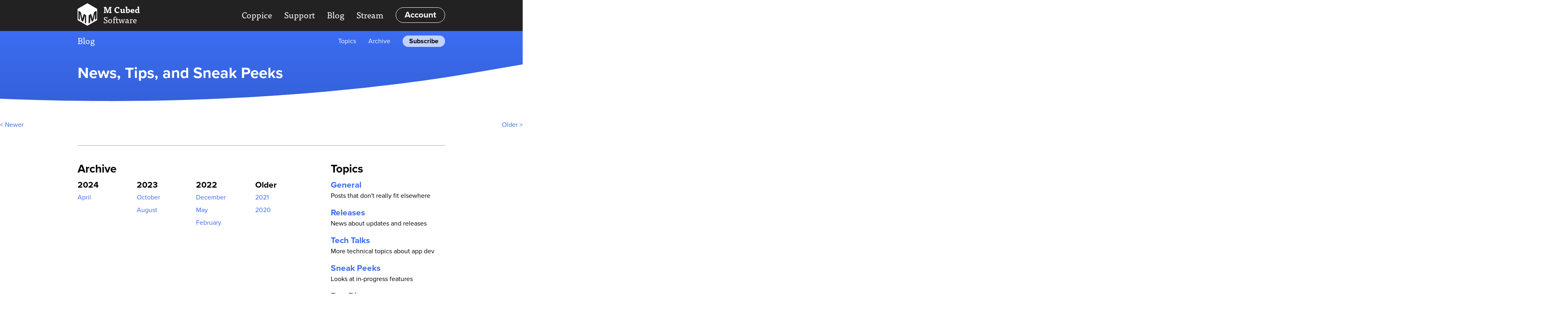

--- FILE ---
content_type: text/html; charset=UTF-8
request_url: https://mcubedsw.com/blog/archive/2022/2?page=2
body_size: 1701
content:
<!DOCTYPE html>
<html lang="en">
	<head>
		<title>Archive - Blog - M Cubed Software</title>
		<base href="https://mcubedsw.com/">
		<meta charset="UTF-8">
		<meta name="viewport" content="width=device-width, initial-scale=1">
		<link rel="icon" type="image/png" sizes="32x32 16x16" href="https://www.mcubedsw.com/images/favicon.ico">
		<link rel="stylesheet" type="text/css" href="scripts/dialog/dialog-polyfill.css">
		<link href="stylesheets/blog.css" rel="stylesheet">
		<link rel="stylesheet" href="https://use.typekit.net/kaa8qcc.css">
		<script src="scripts/dialog/dialog-polyfill.js"></script>

		<script src="scripts/hamburger.js"></script>
		
		<script>
			function setup() {
				document.getElementById('hamburger').onclick = toggleHamburger;
							}
		</script>
	</head>
	<body id="blog">
		<header id="page-header" class="dark-background">
			<nav>
				<a href="#maincontent" id="skip-to-content">Skip to main content</a>
				<div id="logo-content">
					<a href="https://mcubedsw.com/" id="mcubed-link" class="flex-row">
						<img src="images/mcubedlogo.png" alt="M Cubed Logo" width="48" height="55" class="mcubed-logo">
						<h2>M Cubed<br>Software</h2>
					</a>
					<button id="hamburger">
						<img src="images/hamburger/hamburger.svg" width="20" height="20" class="white" alt="Open Menu" id="hamburger-icon">
						<img src="images/hamburger/hamburger-close.svg" width="18" height="18" class="white" alt="Open Menu" id="hamburger-close-icon">
					</button>
				</div>
				<ul id="main-nav" class="flex-row">
					<li><a href="https://mcubedsw.com/coppice">Coppice</a></li>
					<li><a href="https://mcubedsw.com/support">Support</a></a></li>
					<li><a href="https://mcubedsw.com/blog">Blog</a></li>
					<li><a href="https://mcubedsw.com/stream">Stream</a></li>
					<li><a href="https://mcubedsw.com/account" class="button">Account</a></li>
				</ul>
			</nav>
		</header>

		
		<main id="main-content">
			<div id="content-header" class="dark-background">
	<header>
		<nav>
			<h2>Blog</h2>
			<ul>
				<li><a href="blog#topics">Topics</a></li>
				<li><a href="blog#archive">Archive</a></li>
				<li><a href="blog/feed.xml" class="button">Subscribe</a></li>
			</ul>
		</nav>
		<h1>News, Tips, and Sneak Peeks</h1>
	</header>
	<div class="curve-container">
		<img src="images/blog/curve.svg" width="3840" height="160" alt="" class="curve">
	</div>
</div>


<div class="grid">
	</div>
<nav id="article-nav">
	<a href="https://mcubedsw.com/blog/archive/2022/2?page=1">< Newer</a><a href="https://mcubedsw.com/blog/archive/2022/2?page=3">Older ></a></nav>

<hr>

<div class="grid blog-footer">
	<nav id="archive">
		<h2>Archive</h2>
		<div class="archive-lists">
						<div>
				<h3>2024</h3>
				<ol>
										<li><a href="https://mcubedsw.com/blog/archive/2024/4">April</a></li>
									</ol>
			</div>
						<div>
				<h3>2023</h3>
				<ol>
										<li><a href="https://mcubedsw.com/blog/archive/2023/10">October</a></li>
										<li><a href="https://mcubedsw.com/blog/archive/2023/8">August</a></li>
									</ol>
			</div>
						<div>
				<h3>2022</h3>
				<ol>
										<li><a href="https://mcubedsw.com/blog/archive/2022/12">December</a></li>
										<li><a href="https://mcubedsw.com/blog/archive/2022/5">May</a></li>
										<li><a href="https://mcubedsw.com/blog/archive/2022/2">February</a></li>
									</ol>
			</div>
						<div>
				<h3>Older</h3>
				<ol>
										<li><a href="https://mcubedsw.com/archive/2021">2021</a></li>
										<li><a href="https://mcubedsw.com/archive/2020">2020</a></li>
									</ol>
			</div>
					</div>
	</nav>
	<nav id="topics">
		<h2>Topics</h2>
		<ul>
			<li>
				<h3><a href="https://mcubedsw.com/blog/topic/general">General</a></h3>
				<p>Posts that don't really fit elsewhere</p>
			</li>
			<li>
				<h3><a href="https://mcubedsw.com/blog/topic/release">Releases</a></h3>
				<p>News about updates and releases</p>
			</li>
			<li>
				<h3><a href="https://mcubedsw.com/blog/topic/tech_talk">Tech Talks</a></h3>
				<p>More technical topics about app dev</p>
			</li>
			<li>
				<h3><a href="https://mcubedsw.com/blog/topic/sneak_peek">Sneak Peeks</a></h3>
				<p>Looks at in-progress features</p>
			</li>
			<li>
				<h3><a href="https://mcubedsw.com/blog/topic/dev_diary">Dev Diary</a></h3>
				<p>Monthly update on what I worked on</p>
			</li>
		</ul>
	</nav>
</div>
		</main>
		<footer>
			<nav>
				<div>
					<h2>Coppice</h2>
					<ul>
						<li><a href="https://mcubedsw.com/coppice">Overview</a></li>
						<li><a href="https://mcubedsw.com/download/coppice/latest">Download</a></li>
						<li><a href="https://mcubedsw.com/coppice#pro">Buy Pro</a></li>
						<li><a href="https://mcubedsw.com/coppice/release_notes">Release Notes</a></li>
						<li><a href="https://mcubedsw.com/support/manual/coppice">Manual</a></li>
					</ul>
				</div>
				<div>
					<h2>Support</h2>
					<ul>
						<li><a href="mailto:support@mcubedsw.com">Contact</a></li>
						<li><a href="https://mcubedsw.com/blog">Blog</a></li>
						<li><a href="https://mcubedsw.com/support#recovercode">Recover Code</a></li>
						<li><a href="https://mcubedsw.com/account">Account</a></li>
					</ul>
				</div>
				<div>
					<h2>Company</h2>
					<ul>
						<li><a href="https://mcubedsw.com">Home</a></li>
						<li><a href="https://mcubedsw.com/privacy">Privacy</a></li>
						<li><a href="https://mcubedsw.com/terms">Terms & Conditions</a></li>
						<li><a href="https://mcubedsw.com/cookies">Cookie Policy</a></li>
					</ul>
				</div>
				<div>
					<h2>Socials</h2>
					<ul>
						<li><a rel="me" href="https://mastodon.social/@mcubedsw"><img src="images/socials/mastodon.svg" width="24" height="24" alt="Mastodon Logo">Mastodon</a></li>
						<li><a href="https://twitch.tv/pilkycrc"><img src="images/socials/twitch.svg" width="24" height="24" alt="Twitch Logo">Twitch</a></li>
						<li><a href="https://github.com/mcubedsw"><img src="images/socials/github.svg" width="24" height="24" alt="Github Logo" style="margin-bottom: -5px">Github</a></li>
					</ul>
				</div>
			</nav>
			<img src="images/mcubedlogo.png" alt="M Cubed Logo" width="48" height="55" class="mcubed-logo">
			<p id="copyright">Copyright © 2020-2023 M Cubed Software Ltd. Registered in England, company no. 08355834</p>
		</footer>
		<script>setup()</script>
	</body>
</html>


--- FILE ---
content_type: text/css
request_url: https://mcubedsw.com/stylesheets/blog.css
body_size: 758
content:
@import url('main.css');

#older-posts, main > :is(nav, article) {
	max-width: 900px;
	margin: 0px auto;
}

#older-posts {
	margin: 40px auto 10px auto;
}

#content-header {
	height: 180px;
	margin-bottom: 20px;
}

#content-header h1 {
	margin-top: 30px;
}

#article-nav {
	display: flex;
	justify-content: space-between;
	margin-top: 20px;
}

@media (max-width: 940px) {
	#older-posts, #article-nav {
		margin-left: var(--full-width-page-inset);
		margin-right: var(--full-width-page-inset);
	}
}


/* Cards */
article.card {
	display: flex;
	flex-direction: column;

	border: 1px solid #ddd;
	border-radius: 15px;
	overflow: auto;
}

article.card a {
	font-weight: 700;
	display: flex;
}

article.card:not(.main) > a {
	height: 185px;
	overflow: hidden;
}

article.card hgroup p {
	font-size: 1em;
	font-weight: 600;
	color: var(--dark-grey-content);
	margin: 0px;
}

article.card h2 a {
	color: black;
}

article.card img {
	width: 100%;
	height: 100%;
	object-fit: cover;
}

article > a:hover {
	filter: contrast(0.7) brightness(1.2);
}

article.card div {
	padding: 15px 15px 5px 15px;
	display: flex;
	flex-direction: column;
	justify-content: space-between;
	flex-grow: 1;
}

/* Main Article */
article.main {
	max-width: 900px;
	margin: 0px auto;
	flex-direction: row;
	background: var(--dark-grey);
	border: none;
	align-items: flex-start;
}

article.main hgroup {
}

article.main hgroup p {
	font-size: var(--size-l);
	color: var(--light-grey-content);
}

article.main h2 {
	font-size: var(--size-xxl);
}

article.main h2 a {
	color: white;
}

article.main > a {
	padding: 10px;
}

article.main > * {
	width: 50%;
}

article.main img {
	height: auto;
	border-radius: 8px;
	border: 1px solid rgba(256, 256, 256, 0.2)
}

@media (max-width: 940px) {
	article.main {
		margin: var(--full-width-page-inset);
	}
}

@media (max-width: 500px) {
	article.main {
		flex-direction: column;
	}

	article.main > div {
		width: calc(100% - 30px);
	}

	article.main > a {
		padding: 0px;
		width: 100%;
	}

	article.main img {
		border-radius: 0px;
	}
}

/* Archive */
#archive {
	grid-column: var(--col-1-2);
}

.archive-lists {
	display: flex;
	flex-wrap: wrap;
}

.archive-lists ol {
	margin: 0px 60px 30px 0px;
	list-style: none;
	padding: 0px;
	width: 85px;
}

.archive-lists a {
	font-weight: normal;
}

@media (max-width: 500px) {
	.archive-lists {
		justify-content: space-between;
	}

	.archive-lists ol {
		margin-right: 30px;
	}
}

/* Topics */

#topics ul {
	list-style: none;
	padding: 0px;
	margin: 0px;
}

#topics h3 a {
	font-weight: 700;
}

#topics p {
	margin-top: 0px;
}

.blog-footer {
	font-size: 16px;
}

--- FILE ---
content_type: text/css
request_url: https://mcubedsw.com/stylesheets/main.css
body_size: 2823
content:
@import url('headerfooter.css');

:root {
	/*Colours*/
	--dark-grey: #222;
	--light-grey: #fafafa;
	--light-grey-content: #aaaaaa;
	--dark-grey-content: #727272;
	--mcubed-blue: #3b6cf1;
	--mcubed-blue-dark: #2848a7;
	--mcubed-blue-light: #c2d2ff;
	--coppice-green: #188610;
	--coppice-green-dark: #0e560a;
	--coppice-green-light: #90e38a;

	--accent-colour: var(--mcubed-blue);
	--accent-colour-dark: var(--mcubed-blue-dark);
	--accent-colour-light: var(--mcubed-blue-light);

	--button-background: var(--accent-colour);
	--button-background-hover: var(--accent-colour-dark);
	--button-text: white;
	--button-text-hover: white;

	/*Dimensions*/
	--content-width: 900px;

	/*Grid columns*/
	--col-1: 1 / 2;
	--col-2: 2 / 3;
	--col-3: 3 / 4;
	--col-1-2: 1 / 3;
	--col-2-3: 2 / 4;
	--col-all: 1 / 4;

	/*Fonts*/
	--alt-font: "ff-tisa-web-pro", serif;

	--size-xs: 0.6em;
	--size-s: 0.75em;
	--size-r: 1em;
	--size-l: 1.31em;
	--size-xl: 1.75em;
	--size-xxl: 2.375em;
	--size-xxxl: 3.125em;

	--corner: 15px;
	--corner-l: 30px;

	--full-width-page-inset: 20px;

	--carousel-width: 714px;
	--carousel-height: 400px;
	--carousel-aspect: 714/400;
}

html {
	height: 100%;
}

body {
	display: flex;
	flex-direction: column;
	overflow-x: clip;

	min-height: 100%;
	margin: 0px;
	padding: 0px;

	font-family: "proxima-nova", "Helvetica Neue", sans-serif;
	font-size: 16px;
}

main {
	flex-grow: 1;
}

section {
	position: relative;
	z-index: 1;
}

header nav {
	display: flex;
	justify-content: space-between;
	align-items: center;
}

.content {
	max-width: var(--content-width);
	margin: 0px auto;
}

/*Text*/
h1 {
	margin: 0px;

	font-size: var(--size-xxl);
	color: white;
}

h2 {
	margin: 0px 0px 10px 0px;

	font-size: var(--size-xl);
}

h3 {
	margin: 0px;

	font-size: var(--size-l);
}

p, li {
	margin-top: 5px;

	line-height: 1.66em;
}

small {
	font-size: var(--size-xs);
}

a {
	color: var(--accent-colour);
	text-decoration: none;
	font-weight: bolder;
}

a:hover {
	text-decoration-line: underline;
	text-decoration-style: dotted;
}

nav a {
	text-decoration: none;
	font-weight: 400;
}

.dark-background nav a {
	color: white;
}

hr {
	margin: 40px auto;
	max-width: var(--content-width);
	border: none;
	border-top: 1px solid var(--light-grey-content);
}


/*Images*/
svg {
	position: absolute;
	/* height: 0px; */
}

img.white {
	filter: invert(100%);
}

img.grey {
	filter: invert(100%) brightness(13%);
}

img.green {
	filter: invert(33%) sepia(45%) saturate(2104%) hue-rotate(85deg) brightness(98%) contrast(87%);
}

img.light-green {
	filter: invert(88%) sepia(20%) saturate(858%) hue-rotate(57deg) brightness(93%) contrast(91%);
}




/* Curves */
.curve-container {
	position: absolute;
	bottom: 0px;
	top: auto;
}

.curve-container.top {
	top: 0px;
	bottom: auto;
}

.curve {
	position: relative;
	z-index: 0;
	display: block;
}

.curve {
	transform: translateX(calc(50vw - 3840px/2));
}


/* Grids */
.grid {
	position: relative;
	margin: 0px auto;
	max-width: var(--content-width);


	display: grid;
	grid-gap: 60px 30px;
	grid-template-columns: 280px 280px 280px;
}

@media (max-width: 940px) {
	:root {
		--col-1: 1 / 2;
		--col-2: 2 / 3;
		--col-3: 1 / 2;
		--col-1-2: 1 / 2;
		--col-2-3: 2 / 3;
		--col-all: 1 / 3;
	}

	.grid {
		grid-template-columns: 1fr 1fr;
		margin: 0px var(--full-width-page-inset);
	}
}

@media (max-width: 500px) {
	/* Single Column */
	:root {
		--col-1: 1 / 2;
		--col-2: 1 / 2;
		--col-3: 1 / 2;
		--col-1-2: 1 / 2;
		--col-2-3: 1 / 2;
		--col-all: 1 / 2;
	}

	.grid {
		grid-template-columns: 1fr;
	}
}


/*Dark Content*/
.dark-background {
	background: var(--dark-grey);
	--button-text: black;
	--button-background: var(--accent-colour-light);
}

.dark-background :is(h1, h2, h3, h4, p) {
	color: white;
}

.dark-background a {
	color: var(--accent-colour-light);
}

.dark-background a.button {
	color: black;
}


/*Content Headers*/

#content-header {
	position: relative;
	height: 230px;

	background: var(--accent-colour) linear-gradient(0deg, rgba(0, 0, 0, 0.1), rgba(0, 0, 0, 0));
	margin-bottom: 0px;
}

#content-header header {
	position: relative;
	z-index: 1;
	margin: 0px auto;
	max-width: var(--content-width);
}

#content-header nav {
	padding: 10px 0px;
	color: white;

	--button-text: black;
	--button-background: var(--accent-colour-light);
}

#content-header h2 {
	font-family: var(--alt-font);
	font-weight: normal;
	font-size: var(--size-l);
	margin: 0px;
	margin-top: -4px;
}

#content-header nav ul {
	display: flex;
	justify-content: space-between;
	align-items: center;

	margin: 0px;
	padding: 0px;

	list-style: none;
}

#content-header nav a {
	font-weight: normal;
}

#content-header nav a.button {
	font-weight: bold;
}

#content-header nav li {
	margin-left: 30px;
	line-height: 1em;
	margin-top: 0px;
}

#content-header h1 {
	margin-top: 20px;
}

#app-title {
	display: flex;
	align-items: center;
}

#app-title h2 {
	margin: -5px 0px 0px 15px;
	font-size: var(--size-xl);
	font-weight: 600;
	line-height: 1em;
}

@media (max-width: 940px) {
	#content-header header {
		margin-left: var(--full-width-page-inset);
		margin-right: var(--full-width-page-inset);
	}
}

@media (max-width: 700px) {
	#content-header nav li a:not(.button) {
		display: none;
	}

	#content-header nav li:has(a:not(.button)) {
		margin: 0px;
		padding: 0px;
	}

	#app-title h2 {
		font-size: var(--size-l);
		margin-left: 5px;
	}

	#app-title img {
		width: 32px;
		height: 32px;
	}

	#content-header nav li  {
		margin-left: 10px;
	}
}

@media (max-width: 500px) {
	#content-header h1 {
		font-size: var(--size-xl);
	}
}


/*Forms & Buttons*/

form {
	background: var(--light-grey);
	display: flex;
	margin: 0px auto;
	padding: 10px;
	border-radius: var(--corner);
}

input[type=text], input[type=email], input[type=password] {
	padding: 2px 10px;
	height: 25px;

	font-size: var(--size-r);

	border: 1px solid var(--light-grey-content);
	border-radius: 5px;
	background: white;

	box-shadow: inset 0 1px 1px rgba(0, 0, 0, 0.1);
}

:is(input[type=text], input[type=email], input[type=password]) + input {
	margin-left: 10px;
}

input[type=submit], a.button, button {
	display: block;
	margin: 0px;
	padding: 0.4em 1em 0.4em 1em;

	color: var(--button-text);
	text-decoration: none;
	cursor: pointer;

	font-family: "proxima-nova", sans-serif;
	font-weight: bold;
	font-size: var(--size-r);
	line-height: 1em;

	border-radius: 2em;
	border: 0px;
	background: var(--button-background);

	text-align: center;
}

label {
	font-weight: 700;
	color: var(--dark-grey);
	margin-bottom: 5px;
}

:is(input[type=text], input[type=password], input[type=email]) + label {
	margin-top: 10px;
}

a.button + a.button, li:has(a.button) + li:has(a.button) {
	margin-left: 10px;
}

a.button.secondary {
	background: transparent;
	border: 1px solid var(--dark-grey);
	color: black;
}

.dark-background a.button.secondary {
	color: white;
}

a.button.light {
	color: black;
	background: var(--accent-colour-light);
}

:is(input[type=submit], a.button, button):hover {
	color: var(--button-text-hover);
	text-decoration: none;

	background: var(--button-background-hover);
}

.button-group {
	display: flex;
	justify-content: space-between;
	align-items: baseline;
}


/* Coppice */
.coppice {
	--accent-colour: var(--coppice-green);
	--accent-colour-dark: var(--coppice-green-dark);
	--accent-colour-light: var(--coppice-green-light);
	--button-background: var(--coppice-green);
	--button-background-hover: var(--coppice-green-dark);
}

.dark-background .coppice {
	/*We need to re-set this otherwise accent-colour-light is set after --button-background*/
	--button-background: var(--accent-colour-light);
}

/*Flex*/
.flex-center {
	display: flex;
	justify-content: center;
}

.flex-row {
	display: flex;
	align-items: center;
	justify-content: space-between;
}

.flex-column {
	display: flex;
	flex-direction: column;
	align-items: center;
	justify-content: space-between;
}


/* Tables */
table {
	margin-bottom: 20px;
	border-collapse: collapse;
}

table th {
	vertical-align: top;
	text-align: left;
	border-bottom: 1px solid var(--light-grey-content);
	padding: 5px 0px;
}

table td {
	border-bottom: 1px solid var(--light-grey-content);
	padding: 5px 10px 5px 0px;
}

table td ul {
	margin: 0px;
	padding: 0px;
	list-style: none;
}

table td li {
	margin: 0px;
}


/*Dialogues*/
dialog {
	position: fixed;
	top: 0;
	/* transform: translate(0, -70%); */
	border-radius: 20px;
	border: 0px;
	box-shadow: 0px 5px 10px rgba(0, 0, 0, 0.1);
	padding: 10px 10px 6px 10px;
}

dialog h2, .dark-background dialog h2 {
	color: black;
	text-align: center;
	font-size: var(--size-l);
}

dialog::backdrop, dialog + .backdrop {
	background: rgba(0, 0, 0, 0.8);
	backdrop-filter: blur(3px);
	-webkit-backdrop-filter: blur(3px);
}

dialog video {
	border-radius: 15px;
	width: 100%;
	height: auto;
}

dialog form.close {
	position: absolute;
	top: 10px;
	right: 10px;
}

dialog form.close button {
	background: none;
	border: none;
	padding: revert;
	margin: revert;
}

dialog form.close button:hover {
	background: none;
}

/* Detail */
details {
	border-bottom: 1px solid var(--light-grey-content);
}

details[open] {

}

details:first-of-type {
	border-top: 1px solid var(--light-grey-content);
}

details summary {
	display: flex;
	align-items: center;
	padding: 15px 20px;
	font-weight: 600;
	list-style-image: url('/images/disclosure/closed-firefox.png');
}

details[open] summary {
	list-style-image: url('/images/disclosure/open-firefox.png');
}

details summary::-webkit-details-marker {
	color: transparent;
	background: url('/images/disclosure/closed.png');
	background-repeat: no-repeat;
	background-size: 9px 9px;
}

details[open] summary::-webkit-details-marker {
	background: url('/images/disclosure/open.png');
	background-repeat: no-repeat;
	background-size: 9px 9px;
}


/* Carousel */
.carousel {
	margin-top: 20px;
	display: flex;
	flex-direction: column;
	align-items: center;
}

.carousel .image-container {
	display: relative;
	width: var(--carousel-width);
	height: var(--carousel-height);
}

.carousel .carousel-controls {
	position: relative;
}

.carousel .carousel-controls button {
	color: transparent;
	background: none;
	border: 0px;
	padding: 10px 5px;
	display: inline-flex;
	justify-content: center;
	align-items: center;
	cursor: pointer;
	margin-top: 10px;

	opacity: 50%;
}

.carousel .carousel-controls button.current {
	opacity: 100%;
}

.carousel .image-container img {
	position: absolute;
	/* display: none; */
	opacity: 0%;
	transition: opacity 1s ease-in-out;
	box-shadow: 0px 5px 10px rgba(0, 0, 0, 0.15);
}

.carousel .image-container img.current {
	z-index: 1;
	opacity: 100%;
}

@media (max-width:788px) {
	.carousel .image-container {
		width: 100%;
		aspect-ratio: var(--carousel-aspect);
		height: auto;
	}

	.carousel .image-container img {
		width: 100%;
		height: auto;
	}
}

img.arrow-tree {
	position: absolute;
	z-index: 0;
}

.arrow-container {
	width: 0px;
	overflow: visible;
	transform: translateX(calc(50vw));
	position: relative;
	z-index: 100;
}


.light-mode, .light-mode img {
	display: initial;
}

.dark-mode, .dark-mode img {
	display: none;
}

@media (prefers-color-scheme: dark) {
	.light-mode, .light-mode img {
		display: none;
	}

	.dark-mode, .dark-mode img {
		display: initial;
	}
}

--- FILE ---
content_type: text/css
request_url: https://mcubedsw.com/stylesheets/headerfooter.css
body_size: 945
content:
#skip-to-content {
	position: absolute;

	top: 0px;
	left: -10000px;
	overflow:hidden;
	width: 1px;
	height: 1px;

	font-family: "proxima-nova", sans-serif;
}

#skip-to-content:focus {
	width: auto;
	height: auto;
	left: 0px;
}


/* Page Header */
#page-header {
	position: relative;
	z-index: 1;
	flex-shrink: 0;

	padding: 8px 0px;
	min-height: 60px;

	font-family: var(--alt-font);
	color: white;

	background: var(--dark-grey);
}

#page-header nav {
	max-width: var(--content-width);
	margin: 0px auto;
}

#mcubed-link {
	color: white;
	text-decoration: none;
}

#mcubed-link h2 {
	margin: 0px 0px 0px 15px;

	font-size: var(--size-l);
	font-weight: normal;
	line-height: 1.2em;
}

#mcubed-link h2::first-line {
	font-weight: bold;
}

#main-nav {
	margin: 0px;

	list-style: none;
}

#main-nav li {
	margin: 0px;
	padding: 0px;
	padding-left: 30px;

	font-size: var(--size-l);
}

#main-nav a:hover {
	color: var(--mcubed-blue-light);
	text-decoration-line: underline;
	text-decoration-style: dotted;
}

#main-nav a.button {
	color: white;
	margin-top: 3px;
	background: none;
	border: 1px solid white;
}

#main-nav a.button:hover {
	color: var(--dark-grey);

	background: white;
	text-decoration: none;
}

#hamburger {
	display: none;
}

@media (max-width: 940px) {
	#page-header nav {
		margin-left: var(--full-width-page-inset);
		margin-right: var(--full-width-page-inset);
	}
}

@media (max-width: 770px) {
	#skip-to-content {
		max-width: 55px;
	}

	#page-header nav {
		flex-direction: column;
		margin: 0px;
	}

	#main-nav {
		flex-direction: column;
		border-top: 1px solid var(--dark-grey-content);
		border-bottom: 1px solid var(--dark-grey-content);
		margin: 10px auto;
		padding: 0px;
		padding-bottom: 10px;
		width: 100%;
	}

	#main-nav li {
		padding: 5px 0px;
	}

	#main-nav:not(.open) {
		display: none;
	}

	#logo-content {
		display: flex;
		justify-content: space-between;
		align-items: center;
		width: calc(100% - 40px);
		margin-left: var(--full-width-page-inset);
		margin-right: var(--full-width-page-inset);
	}

	#hamburger {
		display: flex;
		justify-content: center;
		align-items: center;
		background: none;
		color: white;
		font-size: var(--size-xxl);
		padding: 0px;
		font-weight: 400;
		width: 40px;
		height: 40px;
	}

	#hamburger.open #hamburger-icon {
		display: none;
	}

	#hamburger.open #hamburger-close-icon {
		display: block;
	}

	#hamburger:not(.open) #hamburger-icon {
		display: block;
	}

	#hamburger:not(.open) #hamburger-close-icon {
		display: none;
	}
}


/* Page Footer */
footer {
	flex-shrink: 0;

	margin-top: 60px;
	padding: 30px 0px;

	color: white;

	background: var(--dark-grey);
}

footer h2 {
	margin: 0px 0px 15px 0px;

	font-family: var(--alt-font);
	font-weight: normal;
}

footer nav {
	display: flex;
	justify-content: space-between;

	max-width: var(--content-width);
	margin: 0px auto;
}

footer ul {
	padding: 0px;
	margin: 10px 0px;

	list-style: none;
}

footer li {
	margin-bottom: 15px;
}

footer li img {
	margin-top: -5px;
	margin-right: 10px;
	margin-bottom: -8px;
}

footer a {
	color: white;
	text-decoration: none;
	font-weight: 400;
}

footer a:hover {
	color: var(--mcubed-blue-light);
	text-decoration-line: underline;
	text-decoration-style: dotted;
}

#copyright {
	margin: 0px;

	text-align: center;
	color: var(--light-grey-content);
}

footer .mcubed-logo {
	display: block;
	margin: 20px auto;

	opacity: 50%;
}

@media (max-width: 940px) {
	footer nav {
		margin-left: var(--full-width-page-inset);
		margin-right: var(--full-width-page-inset);
	}
}

@media (max-width: 650px) {
	footer {
		display: flex;
		flex-direction: column;
		align-items: center;
	}

	footer nav {
		display: inline-grid;
		grid-template-columns: 1fr 1fr;
		grid-gap: 10px 40px;
		margin: auto 20px;
	}
}

--- FILE ---
content_type: text/javascript
request_url: https://mcubedsw.com/scripts/hamburger.js
body_size: 81
content:
function toggleHamburger() {
	var hamburgerButton = document.getElementById('hamburger');
	var mainNav = document.getElementById('main-nav');

	var isShown = mainNav.classList.contains('open');
	if (isShown) {
		mainNav.classList.remove('open');
		hamburgerButton.classList.remove('open');
	} else {
		mainNav.classList.add('open');
		hamburgerButton.classList.add('open');
	}
}

--- FILE ---
content_type: image/svg+xml
request_url: https://mcubedsw.com/images/hamburger/hamburger-close.svg
body_size: 359
content:
<?xml version="1.0" encoding="UTF-8" standalone="no"?>
<!DOCTYPE svg PUBLIC "-//W3C//DTD SVG 1.1//EN" "http://www.w3.org/Graphics/SVG/1.1/DTD/svg11.dtd">
<svg width="100%" height="100%" viewBox="0 0 38 38" version="1.1" xmlns="http://www.w3.org/2000/svg" xmlns:xlink="http://www.w3.org/1999/xlink" xml:space="preserve" xmlns:serif="http://www.serif.com/" style="fill-rule:evenodd;clip-rule:evenodd;stroke-linejoin:round;stroke-miterlimit:2;">
    <path d="M36.27,36.27C37.49,35.05 37.49,33.07 36.27,31.851L5.334,0.915C4.115,-0.305 2.134,-0.305 0.915,0.915C-0.305,2.134 -0.305,4.115 0.915,5.334L31.851,36.27C33.07,37.49 35.05,37.49 36.27,36.27Z"/>
    <path d="M36.27,0.915C35.05,-0.305 33.07,-0.305 31.851,0.915L0.915,31.851C-0.305,33.07 -0.305,35.05 0.915,36.27C2.134,37.49 4.115,37.49 5.334,36.27L36.27,5.334C37.49,4.115 37.49,2.134 36.27,0.915Z"/>
</svg>


--- FILE ---
content_type: image/svg+xml
request_url: https://mcubedsw.com/images/blog/curve.svg
body_size: 393
content:
<?xml version="1.0" encoding="UTF-8" standalone="no"?>
<!DOCTYPE svg PUBLIC "-//W3C//DTD SVG 1.1//EN" "http://www.w3.org/Graphics/SVG/1.1/DTD/svg11.dtd">
<svg width="100%" height="100%" viewBox="0 0 3840 160" version="1.1" xmlns="http://www.w3.org/2000/svg" xmlns:xlink="http://www.w3.org/1999/xlink" xml:space="preserve" xmlns:serif="http://www.serif.com/" style="fill-rule:evenodd;clip-rule:evenodd;stroke-linejoin:round;stroke-miterlimit:2;">
    <path d="M0,79.283C7.071,79.283 133.645,42.485 323.426,42.485C457.777,42.485 544.403,70.052 834.708,108.897C1035.26,135.732 1284.72,151.648 1554.95,151.648C1903.49,151.648 2216.69,120.89 2436.53,82.938C2658.32,44.649 2912.93,0 3138,0C3345.11,0 3632.89,84.782 3840,84.782L3840,160L0,160L0,79.283Z" style="fill:white;"/>
</svg>


--- FILE ---
content_type: image/svg+xml
request_url: https://mcubedsw.com/images/hamburger/hamburger.svg
body_size: 420
content:
<?xml version="1.0" encoding="UTF-8" standalone="no"?>
<!DOCTYPE svg PUBLIC "-//W3C//DTD SVG 1.1//EN" "http://www.w3.org/Graphics/SVG/1.1/DTD/svg11.dtd">
<svg width="100%" height="100%" viewBox="0 0 42 40" version="1.1" xmlns="http://www.w3.org/2000/svg" xmlns:xlink="http://www.w3.org/1999/xlink" xml:space="preserve" xmlns:serif="http://www.serif.com/" style="fill-rule:evenodd;clip-rule:evenodd;stroke-linejoin:round;stroke-miterlimit:2;">
    <path d="M41.667,3.125C41.667,1.4 40.266,-0 38.542,-0L3.125,-0C1.4,-0 -0,1.4 -0,3.125C-0,4.85 1.4,6.25 3.125,6.25L38.542,6.25C40.266,6.25 41.667,4.85 41.667,3.125Z"/>
    <path d="M41.667,19.792C41.667,18.067 40.266,16.667 38.542,16.667L3.125,16.667C1.4,16.667 -0,18.067 -0,19.792C-0,21.516 1.4,22.917 3.125,22.917L38.542,22.917C40.266,22.917 41.667,21.516 41.667,19.792Z"/>
    <path d="M41.667,36.458C41.667,34.734 40.266,33.333 38.542,33.333L3.125,33.333C1.4,33.333 -0,34.734 -0,36.458C-0,38.183 1.4,39.583 3.125,39.583L38.542,39.583C40.266,39.583 41.667,38.183 41.667,36.458Z"/>
</svg>
